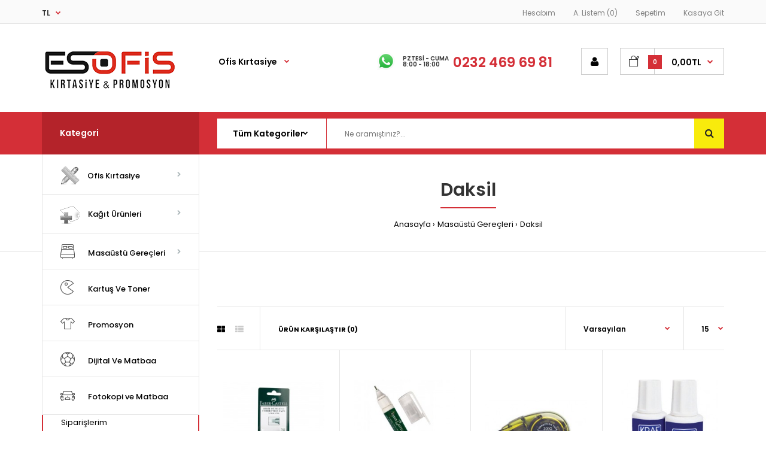

--- FILE ---
content_type: text/html; charset=utf-8
request_url: https://www.esofiskirtasiye.com/masaustu-gerecleri/daksil
body_size: 12040
content:
<!DOCTYPE html>
<!--[if IE 7]> <html lang="tr" class="ie7 responsive" > <![endif]-->  
<!--[if IE 8]> <html lang="tr" class="ie8 responsive" > <![endif]-->  
<!--[if IE 9]> <html lang="tr" class="ie9 responsive" > <![endif]-->  
<!--[if !IE]><!--> <html lang="tr" class="responsive" > <!--<![endif]-->  

<head>
	<title>daksil</title>
	<base href="https://www.esofiskirtasiye.com/" />

	<!-- Meta -->
	<meta charset="utf-8">
	<meta http-equiv="X-UA-Compatible" content="IE=edge" />
		<meta name="viewport" content="width=device-width, initial-scale=1.0">
			<meta name="description" content="daksil" />
			<meta name="keywords" content="daksil" />
		
		<link href="https://www.esofiskirtasiye.com/daksil" rel="canonical" />
		<link href="https://www.esofiskirtasiye.com/image/catalog/cart.png" rel="icon" />
		
	<!-- Google Fonts -->
	<link href="//fonts.googleapis.com/css?family=Poppins:300,400,500,600,700" rel="stylesheet" type="text/css">
		
	<link rel="stylesheet" type="text/css" href="catalog/view/theme/fastor/css/bootstrap.css" />
<link rel="stylesheet" type="text/css" href="catalog/view/theme/fastor/css/animate.css" />
<link rel="stylesheet" type="text/css" href="catalog/view/theme/fastor/css/stylesheet.css" />
<link rel="stylesheet" type="text/css" href="catalog/view/theme/fastor/css/responsive.css" />
<link rel="stylesheet" type="text/css" href="catalog/view/theme/fastor/css/menu.css" />
<link rel="stylesheet" type="text/css" href="catalog/view/theme/fastor/css/owl.carousel.css" />
<link rel="stylesheet" type="text/css" href="catalog/view/theme/fastor/css/font-awesome.min.css" />
<link rel="stylesheet" type="text/css" href="catalog/view/theme/fastor/css/wide-grid.css" />
<style type="text/css">
					body,
		.product-filter .list-options select,
		.blog-article .post .box .box-heading {
			color: #020202;
		}
				
				a {
			color: #020202;
		}
				
				a:hover,
		div.pagination-results ul li.active {
			color: #d42f37;
		}
		
		     		     
		     .product-info .radio-type-button span:hover,
		     .product-info .radio-type-button span.active,
		     .product-info .radio-type-button2 span:hover,
		     .product-info .radio-type-button2 span.active,
		     #main .mfilter-image ul li.mfilter-image-checked {
		          border-color: #d42f37;
		     }
		     
		     .product-info .radio-type-button2 span.active {
		          background: #d42f37;
		     }
				
				.compare-info .price-new, 
		.product-grid .product .price, 
		.product-list .actions > div .price,
		.product-info .price .price-new,
		ul.megamenu li .product .price,
		.mini-cart-total td:last-child,
		.cart-total table tr td:last-child,
		.mini-cart-info td.total,
		.advanced-grid-products .product .right .price,
		.product-list .name-actions > .price,
		.today-deals-products .product .price,
		.medic-last-in-stock .price,
		.architecture-products .product .right .price,
		.matrialarts-products .matrial-product .right .price,
		.today-deals-toys2-products .price,
		.today-deals-petshop2-products .price,
		.today-deals-shoes3-products .price,
		.today-deals-computer8-products .price,
		.today-deals-computer6-products .price,
		.holidays-products .product .right .price,
		.today-deals-computer6-products .countdown-section {
			color: #d42f37;
		}
				
				
				
				body,
		.standard-body .full-width #mfilter-content-container > span:before {
			background: #ffffff;
		}
				
				.product-grid .product:hover:before,
		.product-list > div:hover {
			border-color: #d42f37;
		}
				
				
				
				
				.product-grid .product .only-hover ul li a:hover,
		.architecture-products .product .right .only-hover ul li a:hover,
		.product-list .name-actions ul li a:hover,
		.today-deals-toys2-products .only-hover ul li a:hover,
		.today-deals-petshop2-products .only-hover ul li a:hover,
		.flower-product .right ul li a:hover {
			background-color: #d42f37;
		}
				
				.product-grid .product .only-hover ul li a:hover,
		.architecture-products .product .right .only-hover ul li a:hover,
		.product-list .name-actions ul li a:hover,
		.today-deals-toys2-products .only-hover ul li a:hover,
		.today-deals-petshop2-products .only-hover ul li a:hover,
		.flower-product .right ul li a:hover {
			border-color: #d42f37;
		}
				
				.product-grid .product .only-hover ul li a:hover,
		.architecture-products .product .right .only-hover ul li a:hover,
		.product-list .name-actions ul li a:hover,
		.today-deals-toys2-products .only-hover ul li a:hover,
		.today-deals-petshop2-products .only-hover ul li a:hover,
		.flower-product .right ul li a:hover {
			color: #fff;
		}
				
				
				
				.dropdown-menu li a,
		.dropdown-menu .mini-cart-info a,
		.ui-autocomplete li a {
			color: #020202 !important;
		}
				
				.dropdown-menu li a:hover,
		.dropdown-menu .mini-cart-info a:hover,
		.ui-autocomplete li a:hover,
		.ui-autocomplete li a.ui-state-focus {
			color: #d42f37 !important;
		}
				
				textarea, 
		input[type="text"], 
		input[type="password"], 
		input[type="datetime"], 
		input[type="datetime-local"], 
		input[type="date"], 
		input[type="month"], 
		input[type="time"], 
		input[type="week"], 
		input[type="number"], 
		input[type="email"], 
		input[type="url"], 
		input[type="search"], 
		input[type="tel"], 
		input[type="color"], 
		.uneditable-input {
			background: #fafafa;
		}
				
				textarea:focus,
		input[type="text"]:focus,
		input[type="password"]:focus,
		input[type="datetime"]:focus,
		input[type="datetime-local"]:focus,
		input[type="date"]:focus,
		input[type="month"]:focus,
		input[type="time"]:focus,
		input[type="week"]:focus,
		input[type="number"]:focus,
		input[type="email"]:focus,
		input[type="url"]:focus,
		input[type="search"]:focus,
		input[type="tel"]:focus,
		input[type="color"]:focus,
		.uneditable-input:focus {
			background: #fbfbfb;
		}
				
				
				
				
				
				
				
				.select:after,
		.product-filter .list-options .sort:after,
		.product-filter .list-options .limit:after {
			color: #d42f37;
		}
				
				
				
				
				
				
				
				
				
				
				
				.box .box-heading,
		.product-block .title-block,
		.refine_search {
			color: #020202;
		}
				
				.box .box-heading,
		.product-block .title-block,
		.refine_search,
		.market-products-categories > ul > li > a {
			border-bottom-color: #d42f37;
		}
				
				
				.col-sm-3 .box-no-advanced.box .box-content, .col-sm-4 .box-no-advanced.box .box-content, .col-md-3 .box-no-advanced.box .box-content, .col-md-4 .box-no-advanced.box .box-content {
			border-color: #d42f37;
		}
		
		.col-sm-3 .box-no-advanced.box .box-heading, .col-sm-4 .box-no-advanced.box .box-heading, .col-md-3 .box-no-advanced.box .box-heading, .col-md-4 .box-no-advanced.box .box-heading {
		     border-color: #d42f37;
		}
		
     						
				
				
				
				
				
				
				
				
				
				
				
				
				
				
				
				
				
				
				
				
				
				
				
				
				
				
				
				
				
				
				
				
				
				.top-bar {
			background: #fafafa;
		}
				
				
				.top-bar {
			border-bottom: 1px solid #e1e1e1;
		}
				
				
				
				
				
				
				
				
				.top-bar .menu li a,
		.header-type-9 #top #header-center .menu li a,
		.header-type-17 #top #header-left .menu li a,
		.header-type-26 #top .menu li a {
			color: #808080;
		}
				
				.top-bar .menu li a:hover,
		.header-type-9 #top #header-center .menu li a:hover,
		.header-type-17 #top #header-left .menu li a:hover,
		.header-type-26 #top .menu li a:hover {
			color: #d42f37;
		}
				
				
				
				
				
				
				
				#top .dropdown > a:after {
			color: #d42f37;
		}
				
				#top .dropdown > a {
			color: #333333;
		}
				
				#top .dropdown:hover > a {
			color: #d42f37;
		}
				
				#top .dropdown:hover > a:after {
			color: #333333;
		}
				
				
				
				
				
				#top .my-account:hover,
		.rtl .header-type-10 #top .my-account:hover {
			border-color: #d42f37;
		}
				
				#top .my-account:hover {
			background: #d42f37;
		}
				
				
				#top .my-account:hover,
		.header-type-23 .dropdown:hover i {
			color: #fff;
		}
				
				
				
				
				#top #cart_block:hover .cart-heading .cart-icon,
		.cart-block-type-2 #top #cart_block:hover .cart-heading,
		.cart-block-type-9 #top #cart_block:hover .cart-heading,
		.cart-block-type-8 #top #cart_block:hover .cart-heading,
		.cart-block-type-7 #top #cart_block:hover .cart-heading,
		.cart-block-type-4 #top #cart_block:hover .cart-heading,
		.cart-block-type-6 #top #cart_block:hover .cart-heading,
		.cart-block-type-8 #top #cart_block:hover .cart-heading p,
		.cart-block-type-4 #top #cart_block:hover .cart-heading .cart-icon,
		.rtl .cart-block-type-8 #top #cart_block:hover .cart-heading p,
		.rtl .header-type-10 #top #cart_block:hover .cart-heading .cart-icon,
		.rtl .cart-block-type-4 #top #cart_block:hover .cart-heading .cart-icon {
			border-color: #d42f37;
		}
		
		     				
				#top #cart_block:hover .cart-heading .cart-icon,
		.cart-block-type-2 #top #cart_block:hover .cart-heading,
		.cart-block-type-9 #top #cart_block:hover .cart-heading,
		.cart-block-type-8 #top #cart_block:hover .cart-heading,
		.cart-block-type-7 #top #cart_block:hover .cart-heading,
		.cart-block-type-4 #top #cart_block:hover .cart-heading {
			background: #fff;
		}
				
				
				#top #cart_block .cart-heading .cart-count {
			color: #fff;
		}
				
				#top #cart_block .cart-heading .cart-count {
			background-color: #d42f37;
		}
				
				
				
				#top #cart_block .cart-heading p:after {
			color: #d42f37;
		}
				
				#top #cart_block:hover .cart-heading .cart-count {
			color: #fff;
		}
				
				#top #cart_block:hover .cart-heading .cart-count {
			background-color: #d42f37;
		}
				
				
				#top #cart_block:hover .cart-heading p {
			color: #d42f37;
		}
				
				#top #cart_block:hover .cart-heading p:after {
			color: #d42f37;
		}
				
				#main .mfilter-slider-slider .ui-slider-handle, #main #mfilter-price-slider .ui-slider-handle {
		     background: #d42f37 !important;
		}
				
				#main .mfilter-slider-slider .ui-slider-range, #main #mfilter-price-slider .ui-slider-range {
		     background: #d42f37 !important;
		}
				
				ul.megamenu > li.with-sub-menu > a strong:after {
			color: #d42f37;
		}
				
				ul.megamenu > li.with-sub-menu:hover > a strong:after {
			color: #333;
		}
				
				
				
				
				ul.megamenu > li:hover > a,
		ul.megamenu > li.active > a,
		ul.megamenu > li.home > a {
			color: #d42f37;
		}
				
				
				
				
				#main .vertical .megamenuToogle-wrapper .container {
			color: #fff;
		}
				
				
				#main .vertical .megamenuToogle-wrapper,
		.standard-body .full-width .megamenu-background .mega-menu-modules > div:first-child:before {
			background-color: #b4232a;
		}
		
		     @media (max-width: 991px) {
     		     .responsive .standard-body .full-width .megamenu-background .megaMenuToggle:before {
     		          background-color: #b4232a;
     		     }
		     }
				
				
				#main .vertical:hover .megamenuToogle-wrapper .container,
		.common-home.show-vertical-megamenu #main .megamenu-background .vertical .megamenuToogle-wrapper .container,
		body[class*="product-category-"].show-vertical-megamenu-category-page #main .megamenu-background .vertical .megamenuToogle-wrapper .container,
		body[class*="product-product-"].show-vertical-megamenu-product-page #main .megamenu-background .vertical .megamenuToogle-wrapper .container,
		.common-home.show-vertical-megamenu #main .slideshow-modules .vertical .megamenuToogle-wrapper .container {
			color: #fff;
		}
				
				
				#main .vertical:hover .megamenuToogle-wrapper,
		.common-home.show-vertical-megamenu #main .megamenu-background .vertical .megamenuToogle-wrapper,
		body[class*="product-category-"].show-vertical-megamenu-category-page #main .megamenu-background .vertical .megamenuToogle-wrapper,
		body[class*="product-product-"].show-vertical-megamenu-product-page #main .megamenu-background .vertical .megamenuToogle-wrapper,
		.common-home.show-vertical-megamenu #main .slideshow-modules .vertical .megamenuToogle-wrapper {
			background-color: #b4232a !important;
		}
				
				
				#main .vertical .megamenu-wrapper {
			background-color: #fff !important;
		}
				
				#main .vertical ul.megamenu > li {
			border-color: #e5e5e5;
		}
				
				#main .vertical .megamenu-wrapper {
			border: 1px solid #e5e5e5;
			border-top: none;
		}
				
				
				#main .vertical ul.megamenu > li > a {
			color: #020202;
		}
				
				#main .vertical ul.megamenu > li:hover > a,
		#main .vertical ul.megamenu > li.active > a {
			color: #020202;
		}
				
				#main .vertical ul.megamenu > li:hover {
			background: #fff;
		}
				
				#main .vertical ul.megamenu > li.with-sub-menu > a:before,
		#main .vertical ul.megamenu > li.with-sub-menu > a:after {
			color: #abb6b9;
		}
				
				#main .vertical ul.megamenu > li.with-sub-menu:hover > a:before,
		#main .vertical ul.megamenu > li.with-sub-menu:hover > a:after {
			color: #abb6b9;
		}
				
				
				
				
				ul.megamenu li .sub-menu .content a:hover,
		ul.megamenu li .sub-menu .content .hover-menu .menu ul li:hover > a {
			color: #d42f37;
		}
				
				ul.megamenu li .sub-menu .content .hover-menu a.with-submenu:before {
			color: #d42f37;
		}
				
				
				ul.megamenu li .sub-menu .content .static-menu a.main-menu{
			color: #020202;
		}
				
				ul.megamenu li .sub-menu .content .static-menu a.main-menu:hover {
			color: #d42f37;
		}
				
				ul.megamenu li .sub-menu .content .static-menu a.main-menu:after {
			background: #d42f37;
		}
				
				.megamenuToogle-wrapper {
			background-color: #d42f37;
		}
		
		     @media (max-width: 991px) {
		          .responsive .standard-body .full-width .megamenu-background .megaMenuToggle:before {
		               background-color: #d42f37;
		          }
		     }
				
				
				.megamenuToogle-wrapper .container {
			color: #fff;
		}
				
				.megamenuToogle-wrapper .container > div span {
			background: #fff;
		}
				
				.megamenuToogle-wrapper:hover,
		.active .megamenuToogle-wrapper {
			background-color: #b4232a;
		}
				
				
				.megamenuToogle-wrapper:hover .container,
		.active .megamenuToogle-wrapper .container {
			color: #fff;
		}
				
				.megamenuToogle-wrapper:hover .container > div span,
		.active .megamenuToogle-wrapper .container > div span {
			background: #fff;
		}
				
				@media (max-width: 991px) {
     		.responsive .horizontal .megamenu-wrapper {
     			background: #fff !important;
     		}
		}
				
				@media (max-width: 991px) {
			.responsive .horizontal .megamenu-wrapper {
				border: 1px solid #e5e5e5 !important;
				border-top: none !important;
			}
		}
				
				@media (max-width: 991px) {
			.responsive .horizontal ul.megamenu > li > a {
				color: #333 !important;
			}
		}
				
				@media (max-width: 991px) {
			.responsive .horizontal ul.megamenu > li:hover > a,
			.responsive .horizontal ul.megamenu > li.active > a {
				color: #d42f37 !important;
			}
		}
				
				@media (max-width: 991px) {
			.responsive .horizontal ul.megamenu > li {
				border-top-color: #e5e5e5 !important;
			}
		}
				
				@media (max-width: 991px) {
			.responsive ul.megamenu > li:hover,
			.responsive ul.megamenu > li.active {
				background: #fafafa !important;
			}
		}
				
				@media (max-width: 991px) {
			.responsive ul.megamenu > li.with-sub-menu .open-menu,
			.responsive ul.megamenu > li.with-sub-menu .close-menu {
				color: #333 !important;
			}
		}
				
				
				
				
				
				
				
				
				
				
				.breadcrumb .container h1 {
			color: #333;
		}
				
				.breadcrumb .container h1 {
			border-bottom-color: #d42f37;
		}
				
				
				.breadcrumb ul a:hover {
			color: #d42f37;
		}
				
				.next-product .right .price {
			color: #d42f37;
		}
				
				
				
				.button-previous-next {
			color: #d42f37;
		}
				
				.button-previous-next:hover {
			background: #d42f37;
		}
				
				.button-previous-next:hover {
			border-color: #d42f37;
		}
				
				.button-previous-next:hover {
			color: #fff;
		}
				
				#main .box-with-categories .box-content {
			background: #fff !important;
		}
				
				
				.box-with-categories .box-content {
			border: 1px solid #e5e5e5 !important;
			
						border-top: none !important;
					}
				
				.box-category > ul li {
			border-top-color: #e5e5e5;
		}
				
				#main .box-category ul li > a {
			color: #020202;
		}
				
				#main .box-category ul li > a:hover {
			color: #d42f37;
		}
				
				#main .box-category ul li a.active {
			color: #d42f37;
		}
				
				.box-category > ul li > a:hover, 
		.box-category > ul li:hover > a, 
		.box-category > ul li a.active {
			background: #fafafa;
		}
				
				#main .box-category ul li .head a {
			color: #020202;
		}
				
				.box-with-categories .box-heading {
			background: #d42f37;
		}
				
				
				.box-with-categories .box-heading {
			color: #fff;
		}
				
				
				
				
				
				
				
				
				
				
				
				
				.box > .prev:hover, 
		.box > .next:hover,
		.product-info .thumbnails-carousel .owl-buttons .owl-prev:hover, 
		.product-info .thumbnails-carousel .owl-buttons .owl-next:hover,
		div.pagination-results ul li:hover,
		.tab-content .prev-button:hover,
		.tab-content .next-button:hover {
			background: #d42f37;
		}
				
				
				.box > .prev:hover, 
		.box > .next:hover,
		.product-info .thumbnails-carousel .owl-buttons .owl-prev:hover, 
		.product-info .thumbnails-carousel .owl-buttons .owl-next:hover,
		div.pagination-results ul li:hover,
		.tab-content .prev-button:hover,
		.tab-content .next-button:hover {
			color: #d42f37;
		}
				
				.box > .prev:hover, 
		.box > .next:hover,
		.product-info .thumbnails-carousel .owl-buttons .owl-prev:hover, 
		.product-info .thumbnails-carousel .owl-buttons .owl-next:hover,
		div.pagination-results ul li:hover,
		.tab-content .prev-button:hover,
		.tab-content .next-button:hover {
			border-color: #fff;
		}
				
				.filter-product .filter-tabs ul > li.active > a, .filter-product .filter-tabs ul > li.active > a:hover, .filter-product .filter-tabs ul > li.active > a:focus, .htabs a.selected, .htabs a:hover {
			color: #020202;
		}
				
				.htabs a.selected:before,
		.filter-product .filter-tabs ul > li.active > a:before {
			background: #d42f37;
		}
				
				.filter-product .filter-tabs ul > li > a,
		.htabs a {
			color: #808080;
		}
				
				.categories-wall .category-wall h3 {
			border-bottom-color: #d42f37;
		}
				
				
				
				.categories-wall .category-wall .more-categories {
			color: #d42f37;
		}
				
				.categories-wall .category-wall .more-categories:hover {
			background: #d42f37;
		}
				
				.categories-wall .category-wall .more-categories:hover {
			border-color: #d42f37;
		}
				
				.categories-wall .category-wall .more-categories:hover {
			color: #fff;
		}
				
				.popup h4:after {
			background: #d42f37;
		}
				
				
				
				
				
				
				
				
				
				body .popup-module .mfp-close {
			border-color: #d42f37;
		}
				
				body .popup-module .mfp-close {
			color: #d42f37;
		}
				
				body .popup-module .mfp-close:hover {
			background: #d42f37;
		}
				
				body .popup-module .mfp-close:hover {
			border-color: #d42f37;
		}
				
				body .popup-module .mfp-close:hover {
			color: #fff;
		}
				
				#slider .pattern {
			background: #d42f37;
		}
		
		.spinner {
		     background-color: #d42f37;
		}
				
				.spinner {
		     background-color: #fff;
		}
				
				
				
				.camera_wrap .owl-controls .owl-buttons .owl-prev:hover, .camera_wrap .owl-controls .owl-buttons .owl-next:hover,
		#main .tp-leftarrow.default:hover,
		#main .tp-rightarrow.default:hover,
		#main .post .post-media .media-slider .owl-controls .owl-buttons .owl-prev:hover,
		#main .post .post-media .media-slider .owl-controls .owl-buttons .owl-next:hover {
			background: #d42f37;
		}
				
				
				.camera_wrap .owl-controls .owl-buttons .owl-prev:hover:before, .camera_wrap .owl-controls .owl-buttons .owl-next:hover:before,
		#main .tp-leftarrow.default:hover:before,
		#main .tp-rightarrow.default:hover:before,
		#main .post .post-media .media-slider .owl-controls .owl-buttons .owl-prev:hover:before,
		#main .post .post-media .media-slider .owl-controls .owl-buttons .owl-next:hover:before {
			color: #fff;
		}
				
				
				
				
				.sale {
			background: #d42f37;
		}
				
				
				.sale {
			color: #fff;
		}
				
				
				#main .new {
			background: #020202;
		}
				
				
				#main .new {
			color: #fff;
		}
				
				
				.rating i.active {
			color: #d42f37;
		}
				
				.button, .btn {
			color: #fff !important;
		}
				
				.button, .btn {
			background: #d42f37 !important;
		}
				
				
				
				.button:hover, .btn:hover {
			color: #fff !important;
		}
				
				
				.button:hover, .btn:hover {
			background: #b4232a !important;
		}
				
				
				.buttons .left .button, .buttons .center .button, .btn-default, .input-group-btn .btn-primary {
			color: #fff !important;
		}
				
				
				.buttons .left .button, .buttons .center .button, .btn-default, .input-group-btn .btn-primary {
			background: #020202 !important;
		}
				
				
				.buttons .left .button:hover, .buttons .center .button:hover, .btn-default:hover, .input-group-btn .btn-primary:hover {
			color: #fff !important;
		}
				
				
				.buttons .left .button:hover, .buttons .center .button:hover, .btn-default:hover, .input-group-btn .btn-primary:hover {
			background: #333 !important;
		}
				
				
				
				
				
				
				
				.custom-footer .background,
		.standard-body .custom-footer .background {
			background: #fff;
		}
		
		.custom-footer .pattern {
			background: none;
		}
				
				.footer .pattern,
		.footer .pattern a {
			color: #808080;
		}
				
				.footer .pattern a {
			color: #808080;
		}
				
				.footer .pattern a:hover {
			color: #d42f37;
		}
				
				.footer h4 {
			color: #020202;
		}
				
				.footer h4 {
			border-bottom-color: #d42f37;
		}
				
				.footer .background,
		.standard-body .footer .background,
		.copyright .background,
		.standard-body .copyright .background {
			background: #fff;
		}
				
				.footer .container > .row:before, 
		.footer .advanced-grid .container > div > .row:before,
		.footer .container > .row > div:before, 
		.footer .advanced-grid .container > div > .row > div:before,
		.footer-type-11 .footer .container > .row:nth-last-child(2) > div:before, 
		.footer-type-11 .footer .advanced-grid .container > div > .row:nth-last-child(2) > div:before,
		.footer-type-16 .footer .container > .row:nth-last-child(2) > div:before, 
		.footer-type-16 .footer .advanced-grid .container > div > .row:nth-last-child(2) > div:before,
		.footer-type-21 .footer .container > .row > div:last-child:after, 
		.footer-type-21 .footer .advanced-grid .container > div > .row > div:last-child:after {
			background: #e5e5e5;
		}
		
		.footer-type-11 .footer .container > .row:nth-last-child(2), 
		.footer-type-11 .footer .advanced-grid .container > div > .row:nth-last-child(2),
		.footer-type-16 .footer .container > .row:nth-last-child(2), 
		.footer-type-16 .footer .advanced-grid .container > div > .row:nth-last-child(2) {
		     border-color: #e5e5e5;
		}
				
				
				
				
				
				
				
				#main .post .date-published,
		#main .news.v2 .media-body .bottom,
		.cosmetics-news .media .date-published,
		.medic-news .media .date-published,
		.wine-news .media .date-published,
		.cameras-news .media .date-published {
			color: #020202;
		}
				
				#main .post .meta > li a {
			color: #d42f37;
		}
				
				#main .post .meta > li a:hover {
			color: #020202;
		}
				
				#main .tagcloud a,
		#main .post .tags a,
		#main .news .media-body .tags a,
		#main .posts .post .tags a,
		.cosmetics-news .media .tags a,
		.cameras-news .media .tags a {
			color: #fff;
		}
				
				#main .tagcloud a,
		#main .post .tags a,
		#main .news .media-body .tags a,
		#main .posts .post .tags a,
		.cosmetics-news .media .tags a,
		.cameras-news .media .tags a {
			background: #d42f37;
		}
				
				
				#main .tagcloud a:hover,
		#main .post .tags a:hover,
		#main .news .media-body .tags a:hover,
		#main .posts .post .tags a:hover,
		.cosmetics-news .media .tags a:hover,
		.cameras-news .media .tags a:hover {
			color: #fff;
		}
				
				#main .tagcloud a:hover,
		#main .post .tags a:hover,
		#main .news .media-body .tags a:hover,
		#main .posts .post .tags a:hover,
		.cosmetics-news .media .tags a:hover,
		.cameras-news .media .tags a:hover {
			background: #020202;
		}
				
				
				
				
				#main .posts .button-more,
		.wine-news .button-more {
			color: #d42f37;
		}
				
				#main .posts .button-more:hover,
		.wine-news .button-more:hover {
			background: #d42f37;
		}
				
				#main .posts .button-more:hover,
		.wine-news .button-more:hover {
			border-color: #d42f37;
		}
				
				#main .posts .button-more:hover,
		.wine-news .button-more:hover {
			color: #fff;
		}
						
			body,
		textarea, input[type="text"], input[type="password"], input[type="datetime"], input[type="datetime-local"], input[type="date"], input[type="month"], input[type="time"], input[type="week"], input[type="number"], input[type="email"], input[type="url"], input[type="search"], input[type="tel"], input[type="color"], .uneditable-input, select {
			font-size: 13px;
			font-weight: 400 !important;
					}
		
		ul.megamenu .megamenu-label,
		#main .news .media-body h5,
		#main .posts .post .post-title {
		     		}
		
		@media (max-width: 767px) {
		     .responsive ul.megamenu li .sub-menu .content .hover-menu .menu ul li a,
		     .responsive ul.megamenu li .sub-menu .content .static-menu .menu ul li a {
		          		     }
		}
		     
				body.firefox-mac,
		body.firefox-mac input,
		body.firefox-mac select {
		     font-weight: 300 !important;
		}
				
				
				
				
				
		.center-column .panel-heading h4 {
		     		}
		
		.dropdown-menu,
		body .dropdown-menu > li > a,
		.top-bar .menu li a,
		#top .dropdown > a,
		.product-info .cart .add-to-cart p,
		.header-notice,
		.header-type-9 #top #header-center .menu li a,
		.welcome-text,
		.header-type-16 #top #header-left .menu li {
			font-size: 12px;
		}
		
				
		.product-filter .options .product-compare a,
		.product-info .cart .links a,
		.button-previous-next,
		.footer-button,
		.button-white-with-red-text,
		table.attribute thead td,
		table.list thead td,
		.wishlist-product table thead td,
		.wishlist-info table thead td,
		.compare-info thead td,
		.checkout-product table thead td,
		.table thead td,
		.cart-info table thead td,
		.manufacturer-heading,
		.center-column .panel-heading h4,
		ul.box-filter > li > span,
		.popup .form-contact .contact-label label,
		.categories-wall .category-wall .more-categories,
		.mfilter-heading,
		.product-info .options2 > div > label {
			font-size: 11px !important;
			
					}

		ul.megamenu li .sub-menu .content .static-menu a.main-menu {
			font-size: 20px;
			font-weight: 600 !important;
						
						
						line-height: 1.6;
					}
		
		ul.megamenu > li > a strong,
		.megamenuToogle-wrapper .container {
			font-size: 14px;
			font-weight: 600 !important;
						
					}
		
				.horizontal ul.megamenu > li > a,
		.megamenuToogle-wrapper .container {
		     line-height: 1.6;
		}
				
		.box .box-heading,
		.center-column h1, 
		.center-column h2, 
		.center-column h3, 
		.center-column h4, 
		.center-column h5, 
		.center-column h6,
		.products-carousel-overflow .box-heading,
		.htabs a,
		.product-info .options h2,
		h3,
		h4,
		h6,
		.product-block .title-block,
		.filter-product .filter-tabs ul > li > a,
		.popup h4,
		.product-info .product-name a,
		legend {
			font-size: 20px;
			font-weight: 600 !important;
						
					}
		
		.box-with-categories .box-heading,
		.vertical .megamenuToogle-wrapper .container {
			font-size: 14px;
			font-weight: 600 !important;
						
					}
		
				.box-with-categories .box-heading,
		.vertical .megamenuToogle-wrapper .container {
		     line-height: 1.6;
		}
				
		.box-category ul li > a,
		.vertical ul.megamenu > li > a strong {
			font-size: 13px;
			font-weight: 500 !important;
						
						
						line-height: 1.6;
					}
		
		     		
				.box-category ul li > a {
		     padding-top: 16px;
		}
				
		.sale,
		#main .new {
			font-size: 11px;
			font-weight: 600 !important;
						
						
						line-height: 1.6;
					}
		
		.footer h4,
		.custom-footer h4 {
			font-size: 18px;
			font-weight: 500 !important;
						
					}
		
		.breadcrumb .container h1 {
			font-size: 30px;
			font-weight: 600 !important;
						
					}
		
		.button,
		.btn,
		.footer-button {
			font-size: 11px !important; 
			font-weight: 600 !important;
						
						
						line-height: 1.6;
					}
		
				
				
				
		.product-grid .product .price,
		.advanced-grid-products .product .right .price,
		#top #cart_block .cart-heading p strong,
		.cart-total table tr td:last-child,
		.mini-cart-info td.total,
		.mini-cart-total td:last-child,
		.today-deals-products .product .price,
		.architecture-products .product .right .price,
		.matrialarts-products .matrial-product .right .price {
			font-size: 14px;
			font-weight: 600 !important;
		}
		
				
		.product-info .price .price-new {
			font-size: 50px;
			font-weight: 600 !important;
		}
		
		.product-list .name-actions > .price {
			font-size: 20px;
			font-weight: 600 !important;
		}
		
		.price-old,
		.today-deals-products .product .price .price-old,
		.architecture-products .product .right .price .price-old {
			font-size: 14px;
			font-weight: 600;
		}
	</style>

	
		
		
	<link rel="stylesheet" type="text/css" href="catalog/view/javascript/jquery/magnific/magnific-popup.css" media="screen" />
	
		    
    <script type="text/javascript" src="catalog/view/theme/fastor/js/jquery-2.1.1.min.js"></script>
<script type="text/javascript" src="catalog/view/theme/fastor/js/jquery-migrate-1.2.1.min.js"></script>
<script type="text/javascript" src="catalog/view/theme/fastor/js/jquery.easing.1.3.js"></script>
<script type="text/javascript" src="catalog/view/theme/fastor/js/bootstrap.min.js"></script>
<script type="text/javascript" src="catalog/view/theme/fastor/js/twitter-bootstrap-hover-dropdown.js"></script>
<script type="text/javascript" src="catalog/view/theme/fastor/js/common.js"></script>
<script type="text/javascript" src="catalog/view/theme/fastor/js/tweetfeed.min.js"></script>
<script type="text/javascript" src="catalog/view/theme/fastor/js/bootstrap-notify.min.js"></script>
    
        
    <script type="text/javascript" src="catalog/view/theme/fastor/js/owl.carousel.min.js"></script>
    
            	<script type="text/javascript" src="catalog/view/theme/fastor/js/jquery-ui-1.10.4.custom.min.js"></script>
        
    <script type="text/javascript" src="catalog/view/javascript/jquery/magnific/jquery.magnific-popup.min.js"></script>
	
	<script type="text/javascript">
		var responsive_design = 'yes';
	</script>
	
		
		
	  
	<!--[if lt IE 9]>
		<script src="https://html5shim.googlecode.com/svn/trunk/html5.js"></script>
		<script src="catalog/view/theme/fastor/js/respond.min.js"></script>
	<![endif]-->
	</head>	
<body class="product-category-65_85     products-buttons-action-type-2 buttons-prev-next-type-2 inputs-type-2 cart-block-type-8 my-account-type-2 top-bar-type-3 show-vertical-megamenu-category-page show-vertical-megamenu show-vertical-megamenu-product-page     no-box-type-7    button-body-type-2  footer-type-12 breadcrumb-style-9 border-width-0 body-white    body-header-type-13">







<div class="standard-body">
	<div id="main" class="">
		
<!-- HEADER
	================================================== -->
<header class="header-type-3 header-type-13">
	<div class="background-header"></div>
	<div class="slider-header">
		<!-- Top of pages -->
		<div id="top" class="full-width">
			<div class="background-top"></div>
			<div class="background">
				<div class="shadow"></div>
				<div class="pattern">
				     <div class="top-bar">
				          <div class="container">
				               <!-- Links -->
				               <ul class="menu">
				               	<li><a href="https://www.esofiskirtasiye.com/index.php?route=account/account">Hesabım</a></li>
				               	<li><a href="https://www.esofiskirtasiye.com/index.php?route=account/wishlist" id="wishlist-total">A. Listem (0)</a></li>
				               	<li><a href="http://www.esofiskirtasiye.com/index.php?route=checkout/cart">Sepetim</a></li>
				               	<li><a href="https://www.esofiskirtasiye.com/index.php?route=checkout/checkout">Kasaya Git</a></li>
				               						               </ul>
				               
				               <form action="https://www.esofiskirtasiye.com/index.php?route=common/currency/currency" method="post" enctype="multipart/form-data" id="currency_form">
	<!-- Currency -->
	<div class="dropdown">
										<a href="#" class="dropdown-toggle" data-hover="dropdown" data-toggle="dropdown">TL</a>
										<ul class="dropdown-menu">
		  		  <li><a href="javascript:;" onclick="$('input[name=\'code\']').attr('value', 'EUR'); $('#currency_form').submit();">Euro</a></li>
		  		  <li><a href="javascript:;" onclick="$('input[name=\'code\']').attr('value', 'TRY'); $('#currency_form').submit();">Türk Lirası</a></li>
		  		  <li><a href="javascript:;" onclick="$('input[name=\'code\']').attr('value', 'USD'); $('#currency_form').submit();">US Dollar</a></li>
		  		</ul>
	</div>
	
    <input type="hidden" name="code" value="" />
    <input type="hidden" name="redirect" value="https://www.esofiskirtasiye.com/masaustu-gerecleri/daksil" />
</form>
				          </div>
				     </div>
				     
					<div class="container">
						<div class="row">		
						     						     <!-- Header Left -->
						     <div class="col-sm-3" id="header-left">
						          <!-- Logo -->
						          <div class="logo"><a href="http://www.esofiskirtasiye.com/index.php?route=common/home"><img src="https://www.esofiskirtasiye.com/image/catalog/esofis-logo.png" title="Esofis Kırtasiye" alt="Esofis Kırtasiye" /></a></div>
						     </div>
						     						     
							<!-- Header Left -->
							<div class="col-sm-5" id="header-center">
                                                                                <div class="megamenu-background">
                                             <div class="">
                                                  <div class="overflow-megamenu container">
                                        			<div class="container-megamenu horizontal">
                                        				<div class="megaMenuToggle">
                                        					<div class="megamenuToogle-wrapper">
                                        						<div class="megamenuToogle-pattern">
                                        							<div class="container">
                                        								<div><span></span><span></span><span></span></div>
                                        								Navigation
                                        							</div>
                                        						</div>
                                        					</div>
                                        				</div>
                                        				
                                        				<div class="megamenu-wrapper">
                                        					<div class="megamenu-pattern">
                                        						<div class="container">
                                        							<ul class="megamenu shift-up">
                                        								                                        								                                        								<li class="with-sub-menu hover"><p class="close-menu"></p><p class="open-menu"></p>
                                        									<a href="http://www.esofiskirtasiye.com/ofis-kirtasiye"><span><strong>Ofis Kırtasiye</strong></span></a>
                                        								                                        									                                        									                                        									<div class="sub-menu" style="width: 220px">
                                        										<div class="content">
                                        											<p class="arrow"></p>
                                        											<div class="row hover-menu">
                                        												                                        												<div class="col-sm-12 mobile-enabled">
                                        													<div class="menu">
                                        														<ul>
                                        														                                          														                                          														                                          														  <li><a href="http://www.esofiskirtasiye.com/ofis-kirtasiye/bayraklar" class="main-menu">Bayraklar</a></li>
                                        														                                          														                                          														                                          														  <li><a href="http://www.esofiskirtasiye.com/ofis-kirtasiye/hesap-makineleri" class="main-menu">Hesap Makineleri</a></li>
                                        														                                          														                                          														                                          														  <li><a href="http://www.esofiskirtasiye.com/ofis-kirtasiye/masaustu-gerecleri" class="main-menu">Masaüstü Gereçleri</a></li>
                                        														                                          														                                          														                                          														  <li><a href="http://www.esofiskirtasiye.com/ofis-kirtasiye/pil-ve-bataryalar" class="main-menu">Pil ve Bataryalar</a></li>
                                        														                                          														                                          														                                          														  <li><a href="http://www.esofiskirtasiye.com/ofis-kirtasiye/sunum-ve-planlama" class="main-menu">Sunum Ve Planlama</a></li>
                                        														                                          														                                          														                                          														  <li><a href="http://www.esofiskirtasiye.com/ofis-kirtasiye/yazi-tahtasi-ve-mantar-panolar" class="main-menu">Yazı Tahtası Ve Mantar Panolar</a></li>
                                        														                                          														                                          														                                          														  <li><a href="http://www.esofiskirtasiye.com/ofis-kirtasiye/dosyalama-ve-arsiv" class="main-menu">Dosyalama Ve Arşiv</a></li>
                                        														                                          														                                          														                                          														  <li><a href="http://www.esofiskirtasiye.com/ofis-kirtasiye/kalem--yazi-gerecleri" class="main-menu">Kalem &amp; Yazı Gereçleri</a></li>
                                        														                                          														                                          														</ul>
                                        													</div>
                                        												</div>
                                        												                                        											</div>
                                        										</div>
                                        									</div>
                                        									                                        								</li>
                                        								                                        							</ul>
                                        						</div>
                                        					</div>
                                        				</div>
                                        			</div>
                                        		</div>
                                        	</div>
                                        </div>
                                        							</div>
							
							<!-- Header Right -->
							<div class="col-sm-4" id="header-right">
							     <div class="market-phone hidden-md">
<a href="https://api.whatsapp.com/send?phone=905555716450">    
 <img src="whatsapp.png" alt="Whatsapp"></a>
     <div class="heading">Pztesi - Cuma<br>8:00 - 18:00</div>
     <p>0232 469 69 81</p>
</div>							     
							     <a href="https://www.esofiskirtasiye.com/index.php?route=account/account" class="my-account"><i class="fa fa-user"></i></a>
								
<!-- Cart block -->
<div id="cart_block" class="dropdown">
	<div class="cart-heading dropdown-toogle" data-hover="dropdown" data-toggle="dropdown" onclick="window.location.href = 'http://www.esofiskirtasiye.com/index.php?route=checkout/cart'">
		<i class="cart-count"><span id="total_count_ajax">0</span></i>
		
				     <i class="cart-icon "><img src="image/catalog/market/icon-cart-hover.png" class="cart-icon-hover" alt=""><img src="image/catalog/market/icon-cart.png" class="cart-icon-standard" alt=""></i>
				
		<p><strong id="total_price_ajax"><span id="total_price">0,00TL</span></strong></p>
	</div>
	
	<div class="dropdown-menu" id="cart_content"><div id="cart_content_ajax">
				<div class="empty">Alışveriş sepetiniz boş!</div>
			</div></div>
</div>
							</div>
						</div>
					</div>
					
									</div>
			</div>
		</div>
	</div>
	
			<!-- Slider -->
	<div id="slider" class="full-width">
		<div class="background-slider"></div>
		<div class="background">
			<div class="shadow"></div>
			<div class="pattern">
			     <div class="container">
                         <div class="row slideshow-modules">
                              <div class="col-md-3">
               				               				
<div id="megamenu_9329528" class="container-megamenu container vertical">
		<div id="menuHeading">
		<div class="megamenuToogle-wrapper">
			<div class="megamenuToogle-pattern">
				<div class="container">
					Kategori				</div>
			</div>
		</div>
	</div>
		<div class="megamenu-wrapper">
		<div class="megamenu-pattern">
			<div class="container">
				<ul class="megamenu shift-left">
															<li class=' with-sub-menu hover' ><p class='close-menu'></p><p class='open-menu'></p><a href='ofis-kırtasiye' class='clearfix' ><span><strong><img src="https://www.esofiskirtasiye.com/image/catalog/stationery/stationery.png" alt="">Ofis Kırtasiye</strong></span></a><div class="sub-menu full-width-sub-menu" style="width:338%"><div class="content" style="background-image:url(image/catalog/menu-1-back.jpg);background-position: bottom right;background-repeat: no-repeat;"><p class="arrow"></p><div class="row"><div class="col-sm-6  mobile-enabled"><div class="static-menu">
     <div class="menu">
          <ul>
               <li>
                    <a href="index.php?route=product/category&path=25" class="main-menu with-submenu">Ofis Kırtasiye</a>
                    <div class="open-categories"></div>
                    <div class="close-categories"></div>
                    
                    <div class="row visible">
                         <div class="col-sm-12">
                              <ul>
                                   <li><a href="dosyalama-ve-arsiv">Dosyalama Ve Arşiv</a></li>
                                   <li><a href="kalem--yazi-gerecleri">Kalem & Yazı Gereçleri</a></li>
                                   <li><a href="sunum-ve-planlama">Sunum Ve Planlama</a></li>
                                   <li><a href="yazi-tahtasi-ve-mantar-panolar">Yazı Tahtası Ve Mantar Panolar</a></li>
                                   <li><a href="hesap-makineleri">Hesap Makineleri</a></li>
                                   <li><a href="bayraklar">Bayraklar</a></li>
                              </ul>
                         </div>
                    </div>
               </li>
          </ul>
     </div>
</div></div><div class="col-sm-4  mobile-enabled"><div style="padding-left: 63px;min-height: 356px" class="sale-electronics">
     <p style="padding: 7px 0px 4px 0px;margin: 0px;font-size: 12px;font-weight: 600;color: #d42f37">KAMPANYA</p>
     <p style="padding: 0px 0px 14px 0px;margin: 0px;font-size: 22px;line-height: 24px;font-weight: 500">İnter Yazı Tahtası 50X70cm Duvar Tipi<br><span style="color: #d42f37">-5%</span></p>
     <a href="http://www.esofiskirtasiye.com/ofis-kirtasiye/yazi-tahtasi-ve-mantar-panolar/inter-yazi-tahtasi-50x70cm-duvar-tipi" style="display: inline-block;font-size: 10px;color: #d42f37;font-weight: bold;background: #fff;border: 1px solid #ccc;padding: 7px 19px 5px 19px">Ürünü göster</a>
</div>

<style type="text/css">
     @media (max-width: 767px) { 
          .responsive .sale-electronics {
               padding-left: 0px !important;
               min-height: 10px !important;
          }
     }
</style></div></div></div></div></li>
<li class=' with-sub-menu hover' ><p class='close-menu'></p><p class='open-menu'></p><a href='kagit-urunleri' class='clearfix' ><span><strong><img src="https://www.esofiskirtasiye.com/image/catalog/kagit-urunleri.png" alt="">Kağıt Ürünleri</strong></span></a><div class="sub-menu full-width-sub-menu" style="width:338%"><div class="content" style="background-image:url(image/catalog/market/bg-submenu-beauty.png);background-position: bottom right;background-repeat: no-repeat;"><p class="arrow"></p><div class="row"><div class="col-sm-3  mobile-enabled"><div class="static-menu">
     <div class="menu">
          <ul>
               <li>
                    <a href="index.php?route=product/category&path=25" class="main-menu with-submenu">Kağıt Ürünleri</a>
                    <div class="open-categories"></div>
                    <div class="close-categories"></div>
                    
                    <div class="row visible">
                         <div class="col-sm-12">
                              <ul>
                                   <li><a href="kagit-urunleri/yazici-ve-fotokopi-kagitlari">Yazıcı Ve Fotokopi Kağıtları</a></li>
                                   <li><a href="kagit-urunleri/etiket-ve-etiket-makinalari">Etiket Ve Etiket Makinaları</a></li>
                                   <li><a href="kagit-urunleri/not-pano-ve-teknik-kagitlar">Not, Pano Ve Teknik Kağıtlar</a></li>
                              </ul>
                         </div>
                    </div>
               </li>
          </ul>
     </div>
</div></div><div class="col-sm-6  mobile-enabled"><div class="static-menu">
     <div class="menu">
          <ul style="padding-left: 30px">
               <li>
                    <a href="index.php?route=product/category&path=25" class="main-menu with-submenu">Kağıt Ürünleri</a>
                    <div class="open-categories"></div>
                    <div class="close-categories"></div>
                    
                    <div class="row visible">
                         <div class="col-sm-12">
                              <ul>
                                   <li><a href="kagit-urunleri/ticari-ve-resmi-evraklar">Ticari Ve Resmi Evraklar</a></li>
                                   <li><a href="kagit-urunleri/defter-ve-ajandalar">Defter Ve Ajandalar</a></li>
                                   <li><a href="kagit-urunleri/zarflar">Zarflar</a></li>
                              </ul>
                         </div>
                    </div>
               </li>
          </ul>
     </div>
</div></div></div></div></div></li>
<li class=' with-sub-menu hover' ><p class='close-menu'></p><p class='open-menu'></p><a href='ofis-kirtasiye/masaustu-gerecleri' class='clearfix' ><span><strong><img src="https://www.esofiskirtasiye.com/image/catalog/market/home.png" alt="">Masaüstü Gereçleri</strong></span></a><div class="sub-menu full-width-sub-menu" style="width:338%"><div class="content" style="background-image:url(image/catalog/market/bg-submenu-home.png);background-position: bottom right;background-repeat: no-repeat;"><p class="arrow"></p><div class="row"><div class="col-sm-3  mobile-enabled"><div class="static-menu">
     <div class="menu">
          <ul>
               <li>
                    <a href="index.php?route=product/category&path=25" class="main-menu with-submenu">Masaüstü Gereçleri</a>
                    <div class="open-categories"></div>
                    <div class="close-categories"></div>
 
                    <div class="row visible">
                         <div class="col-sm-12">
                              <ul>
                                   <li><a href="masaustu-gerecleri/ataslar-kiskaclar-not-tutucular">Ataşlar-Kıskaçlar-Not Tutucular</a></li>
                                   <li><a href="masaustu-gerecleri/bantlar-ve-bant-makineleri">Bantlar Ve Bant Makineleri</a></li>
                                   <li><a href="masaustu-gerecleri/daksil">Daksil</a></li>
                                   <li><a href="masaustu-gerecleri/Delgecler">Delgeçler</a></li>
                                   <li><a href="masaustu-gerecleri/evrak-raflari">Evrak Rafları</a></li>
                                   <li><a href="masaustu-gerecleri/kartvizitlikler">Kartvizitlikler</a></li>
                              </ul>
                         </div>
                    </div>
               </li>
          </ul>
     </div>
</div></div><div class="col-sm-3  mobile-enabled"><div class="static-menu">
     <div class="menu">
          <ul style="padding-left: 30px">
               <li>
                    <a href="index.php?route=product/category&path=25" class="main-menu with-submenu">Masaüstü Gereçleri</a>
                    <div class="open-categories"></div>
                    <div class="close-categories"></div>
                    
                    <div class="row visible">
                         <div class="col-sm-12">
                              <ul>
                                   <li><a href="masaustu-gerecleri/kase-ve-gerecleri">Kaşe Ve Gereçleri</a></li>
                                   <li><a href="masaustu-gerecleri/maket-bicaklari-ve-makaslar">Maket Bıçakları Ve Makaslar</a></li>
                                   <li><a href="masaustu-gerecleri/yapistiricilar">Yapıştırıcılar</a></li>
                                   <li><a href="masaustu-gerecleri/zimba-makineleri">Zımba makineleri</a></li>
                                   <li><a href="masaustu-gerecleri/zimba-telleri-ve-tel-sokucu">Zımba Telleri Ve Tel Sökücü</a></li>
                              </ul>
                         </div>
                    </div>
               </li>
          </ul>
     </div>
</div></div></div></div></div></li>
<li class='' ><p class='close-menu'></p><p class='open-menu'></p><a href='kartus-ve-toner' class='clearfix' ><span><strong><img src="https://www.esofiskirtasiye.com/image/catalog/market/toys.png" alt="">Kartuş Ve Toner</strong></span></a></li>
<li class='' ><p class='close-menu'></p><p class='open-menu'></p><a href='promosyon' class='clearfix' ><span><strong><img src="https://www.esofiskirtasiye.com/image/catalog/market/clothing.png" alt="">Promosyon</strong></span></a></li>
<li class='' ><p class='close-menu'></p><p class='open-menu'></p><a href='dijital-ve-matbaa' class='clearfix' ><span><strong><img src="https://www.esofiskirtasiye.com/image/catalog/market/sports.png" alt="">Dijital Ve Matbaa</strong></span></a></li>
<li class='' ><p class='close-menu'></p><p class='open-menu'></p><a href='index.php?route=product/category&amp;path=20' class='clearfix' ><span><strong><img src="https://www.esofiskirtasiye.com/image/catalog/market/automotive.png" alt="">Fotokopi ve Matbaa</strong></span></a></li>
				</ul>
			</div>
		</div>
	</div>
</div>

<script type="text/javascript">
  $(window).load(function(){
      var css_tpl = '<style type="text/css">';
      css_tpl += '#megamenu_9329528 ul.megamenu > li > .sub-menu > .content {';
      css_tpl += '-webkit-transition: all 200ms ease-out !important;';
      css_tpl += '-moz-transition: all 200ms ease-out !important;';
      css_tpl += '-o-transition: all 200ms ease-out !important;';
      css_tpl += '-ms-transition: all 200ms ease-out !important;';
      css_tpl += 'transition: all 200ms ease-out !important;';
      css_tpl += '}</style>'
    $("head").append(css_tpl);
  });
</script>
               				               			</div>
               		     
               		     <div class="col-md-9">
               		                         		          
               		          <div class="search_form">
               		               <div class="search-cat">
               		                   <select name="category_id" class="form-control">
               		                     <option value="0">Tüm Kategoriler</option>
               		                                    		                                    		                     <option value="77">Kartuş Ve Toner</option>
               		                                    		                                    		                                    		                     <option value="78">&nbsp;&nbsp;Kartuşlar</option>
               		                                    		                                    		                                    		                                    		                     <option value="80">&nbsp;&nbsp;Şeritler</option>
               		                                    		                                    		                                    		                                    		                     <option value="79">&nbsp;&nbsp;Tonerler</option>
               		                                    		                                    		                                    		                                    		                                    		                     <option value="76">Promosyon </option>
               		                                    		                                    		                                    		                                    		                     <option value="25">Ofis Kırtasiye</option>
               		                                    		                                    		                                    		                     <option value="69">&nbsp;&nbsp;Bayraklar</option>
               		                                    		                                    		                                    		                                    		                     <option value="68">&nbsp;&nbsp;Hesap Makineleri</option>
               		                                    		                                    		                                    		                                    		                     <option value="65">&nbsp;&nbsp;Masaüstü Gereçleri</option>
               		                                    		                                    		                                    		                     <option value="81">&nbsp;&nbsp;&nbsp;&nbsp;&nbsp;Ataşlar-Kıskaçlar-Not Tutucular</option>
               		                                    		                                    		                                    		                     <option value="90">&nbsp;&nbsp;&nbsp;&nbsp;&nbsp;Bantlar Ve Bant Makineleri</option>
               		                                    		                                    		                                    		                     <option value="85">&nbsp;&nbsp;&nbsp;&nbsp;&nbsp;Daksil</option>
               		                                    		                                    		                                    		                     <option value="87">&nbsp;&nbsp;&nbsp;&nbsp;&nbsp;Delgeçler</option>
               		                                    		                                    		                                    		                     <option value="84">&nbsp;&nbsp;&nbsp;&nbsp;&nbsp;Evrak Rafları</option>
               		                                    		                                    		                                    		                     <option value="91">&nbsp;&nbsp;&nbsp;&nbsp;&nbsp;Kartvizitlikler</option>
               		                                    		                                    		                                    		                     <option value="89">&nbsp;&nbsp;&nbsp;&nbsp;&nbsp;Kaşe Ve Gereçleri</option>
               		                                    		                                    		                                    		                     <option value="83">&nbsp;&nbsp;&nbsp;&nbsp;&nbsp;Maket Bıçakları Ve Makaslar</option>
               		                                    		                                    		                                    		                     <option value="88">&nbsp;&nbsp;&nbsp;&nbsp;&nbsp;Yapıştırıcılar</option>
               		                                    		                                    		                                    		                     <option value="82">&nbsp;&nbsp;&nbsp;&nbsp;&nbsp;Zımba makineleri</option>
               		                                    		                                    		                                    		                     <option value="86">&nbsp;&nbsp;&nbsp;&nbsp;&nbsp;Zımba Telleri Ve Tel Sökücü</option>
               		                                    		                                    		                                    		                                    		                     <option value="92">&nbsp;&nbsp;Pil ve Bataryalar</option>
               		                                    		                                    		                                    		                                    		                     <option value="66">&nbsp;&nbsp;Sunum Ve Planlama</option>
               		                                    		                                    		                                    		                                    		                     <option value="67">&nbsp;&nbsp;Yazı Tahtası Ve Mantar Panolar</option>
               		                                    		                                    		                                    		                                    		                     <option value="29">&nbsp;&nbsp;Dosyalama Ve Arşiv</option>
               		                                    		                                    		                                    		                                    		                     <option value="28">&nbsp;&nbsp;Kalem &amp; Yazı Gereçleri</option>
               		                                    		                                    		                                    		                                    		                                    		                     <option value="62">Kağıt Ürünleri</option>
               		                                    		                                    		                                    		                     <option value="74">&nbsp;&nbsp;Defter Ve Ajandalar</option>
               		                                    		                                    		                                    		                                    		                     <option value="73">&nbsp;&nbsp;Etiket Ve Etiket Makinaları</option>
               		                                    		                                    		                                    		                                    		                     <option value="71">&nbsp;&nbsp;Not, Pano Ve Teknik Kağıtlar</option>
               		                                    		                                    		                                    		                                    		                     <option value="75">&nbsp;&nbsp;Ticari Ve Resmi Evraklar</option>
               		                                    		                                    		                                    		                                    		                     <option value="70">&nbsp;&nbsp;Yazıcı Ve Fotokopi Kağıtları</option>
               		                                    		                                    		                                    		                                    		                     <option value="72">&nbsp;&nbsp;Zarflar</option>
               		                                    		                                    		                                    		                                    		                   </select>
               		               </div>
               		               							         
               		              <div class="overflow-input"><input type="text" class="input-block-level search-query" name="search" placeholder="Ne aramıştınız?..." id="search_query" value="" /></div>
               		              
               		              <div class="button-search"></div>
               		                             		                  <div id="autocomplete-results" class="autocomplete-results"></div>
               		           
               		                  <script type="text/javascript">
               		                  $(document).ready(function() {
               		           
               		                      $('#search_query').autocomplete({
               		                          delay: 0,
               		                          appendTo: "#autocomplete-results",
               		                          source: function(request, response) {  
               		           
               		                              var category_filter = $('header select[name=\'category_id\']').val();
               		                              var category_filter_url = '';
               		                              if (category_filter) {
               		                                  category_filter_url = '&filter_category_id=' + encodeURIComponent(category_filter);
               		                              }
               		                              $.ajax({
               		                                  url: 'index.php?route=search/autocomplete&filter_name=' +  encodeURIComponent(request.term) + category_filter_url,
               		                                  dataType: 'json',
               		                                  success: function(json) {
               		                                      response($.map(json, function(item) {
               		                                          return {
               		                                              label: item.name,
               		                                              value: item.product_id,
               		                                              href: item.href,
               		                                              thumb: item.thumb,
               		                                              desc: item.desc,
               		                                              price: item.price
               		                                          }
               		                                      }));
               		                                  }
               		                              });
               		                          },
               		                          select: function(event, ui) {
               		                              document.location.href = ui.item.href;
               		           
               		                              return false;
               		                          },
               		                          focus: function(event, ui) {
               		                              return false;
               		                          },
               		                          minLength: 2
               		                      })
               		                      .data( "ui-autocomplete" )._renderItem = function( ul, item ) {
               		                        return $( "<li>" )
               		                          .append( "<a>" + item.label + "</a>" )
               		                          .appendTo( ul );
               		                      };
               		                  });
               		                  </script>
               		                             		          </div>
               		     </div>
               		</div>
          		</div>
			</div>
		</div>
	</div>
	</header>
<!-- BREADCRUMB
	================================================== -->
<div class="breadcrumb full-width">
	<div class="background-breadcrumb"></div>
	<div class="background" >
		<div class="shadow"></div>
		<div class="pattern">
			<div class="container">
				<div class="clearfix">
				     					     <h1 id="title-page">Daksil					     						     </h1>
					     
					     <ul>
					     						     	<li><a href="http://www.esofiskirtasiye.com/index.php?route=common/home">Anasayfa</a></li>
					     						     	<li><a href="http://www.esofiskirtasiye.com/masaustu-gerecleri">Masaüstü Gereçleri</a></li>
					     						     	<li><a href="http://www.esofiskirtasiye.com/masaustu-gerecleri/daksil">Daksil</a></li>
					     						     </ul>
									</div>
			</div>
		</div>
	</div>
</div>

<!-- MAIN CONTENT
	================================================== -->
<div class="main-content full-width inner-page">
	<div class="background-content"></div>
	<div class="background">
		<div class="shadow"></div>
		<div class="pattern">
			<div class="container">
												
								
				<div class="row">
										<div class="col-md-3" id="column-left">
						<div class="box box-with-links box-no-advanced">
  <div class="box-heading">Hesabım</div>
  <div class="strip-line"></div>
  <div class="box-content">
    <ul class="list-box">
            <li><a href="https://www.esofiskirtasiye.com/index.php?route=account/login">Oturum Aç</a> / <a href="https://www.esofiskirtasiye.com/index.php?route=account/register">Kayıt Ol</a></li>
      <li><a href="https://www.esofiskirtasiye.com/index.php?route=account/forgotten">Parolamı Unuttum</a></li>
            <li><a href="https://www.esofiskirtasiye.com/index.php?route=account/account">Hesabım</a></li>
            <li><a href="https://www.esofiskirtasiye.com/index.php?route=account/address">Adres Defterlerim</a></li>
      <li><a href="http://www.esofiskirtasiye.com/index.php?route=account/wishlist">Alışveriş Listem</a></li>
      <li><a href="https://www.esofiskirtasiye.com/index.php?route=account/order">Siparişlerim</a></li>
      <li><a href="https://www.esofiskirtasiye.com/index.php?route=account/download">Dosyalarım</a></li>
      <li><a href="https://www.esofiskirtasiye.com/index.php?route=account/recurring">Tekrarlayan Ödemeler</a></li>
      <li><a href="https://www.esofiskirtasiye.com/index.php?route=account/reward">Puanlarım</a></li>
      <li><a href="https://www.esofiskirtasiye.com/index.php?route=account/return">İade Taleplerim</a></li>
      <li><a href="https://www.esofiskirtasiye.com/index.php?route=account/transaction">Bakiye İşlemlerim</a></li>
      <li><a href="https://www.esofiskirtasiye.com/index.php?route=account/newsletter">Bülten Aboneliği</a></li>
          </ul>
  </div>
</div>					</div>
										
										<div class="col-md-9">
												
												
						<div class="row">
														<div class="col-md-12 center-column content-without-background" id="content">

																
								<div id="mfilter-content-container">
    <div class="category-info clearfix">
            <p><br></p>      </div>
        <!-- Filter -->
  <div class="product-filter clearfix">
  	<div class="options">
  		<div class="product-compare"><a href="http://www.esofiskirtasiye.com/index.php?route=product/compare" id="compare-total">Ürün Karşılaştır (0)</a></div>
  		
  		<div class="button-group display" data-toggle="buttons-radio">
  			<button id="grid"  rel="tooltip" title="Grid" onclick="display('grid');"><i class="fa fa-th-large"></i></button>
  			<button id="list" class="active" rel="tooltip" title="List" onclick="display('list');"><i class="fa fa-th-list"></i></button>
  		</div>
  	</div>
  	
  	<div class="list-options">
  		<div class="sort">
  			<select onchange="location = this.value;">
  			    			    			  <option value="http://www.esofiskirtasiye.com/masaustu-gerecleri/daksil?sort=p.sort_order&amp;order=ASC" selected="selected">Varsayılan</option>
  			    			    			    			  <option value="http://www.esofiskirtasiye.com/masaustu-gerecleri/daksil?sort=pd.name&amp;order=ASC">Ürün Adı (A - Z)</option>
  			    			    			    			  <option value="http://www.esofiskirtasiye.com/masaustu-gerecleri/daksil?sort=pd.name&amp;order=DESC">Ürün Adı (Z - A)</option>
  			    			    			    			  <option value="http://www.esofiskirtasiye.com/masaustu-gerecleri/daksil?sort=p.price&amp;order=ASC">Ucuzdan &gt; Pahalıya</option>
  			    			    			    			  <option value="http://www.esofiskirtasiye.com/masaustu-gerecleri/daksil?sort=p.price&amp;order=DESC">Pahalıdan &gt; Ucuza</option>
  			    			    			    			  <option value="http://www.esofiskirtasiye.com/masaustu-gerecleri/daksil?sort=p.model&amp;order=ASC">Ürün Kodu (A - Z)</option>
  			    			    			    			  <option value="http://www.esofiskirtasiye.com/masaustu-gerecleri/daksil?sort=p.model&amp;order=DESC">Ürün Kodu (Z - A)</option>
  			    			    			</select>
  		</div>
  		
  		<div class="limit">
  			<select onchange="location = this.value;">
  			    			    			  <option value="http://www.esofiskirtasiye.com/masaustu-gerecleri/daksil?limit=15" selected="selected">15</option>
  			    			    			    			  <option value="http://www.esofiskirtasiye.com/masaustu-gerecleri/daksil?limit=25">25</option>
  			    			    			    			  <option value="http://www.esofiskirtasiye.com/masaustu-gerecleri/daksil?limit=50">50</option>
  			    			    			    			  <option value="http://www.esofiskirtasiye.com/masaustu-gerecleri/daksil?limit=75">75</option>
  			    			    			    			  <option value="http://www.esofiskirtasiye.com/masaustu-gerecleri/daksil?limit=100">100</option>
  			    			    			</select>
  		</div>
  	</div>
  </div>
  
  <!-- Products list -->
  <div class="product-list" class="active">
  	  	<!-- Product -->
  	<div>
  		<div class="row">
  			<div class="image col-sm-3">
  				  				
  				  					  					<a href="http://www.esofiskirtasiye.com/masaustu-gerecleri/daksil/faber-castell-serit-daksil-8-mt"><img src="https://www.esofiskirtasiye.com/image/cache/catalog/rünler 2/110-228x228.jpg" alt="Faber Castell Şerit Daksil 8 mt" /></a>
  					  				  				
  				  			</div>
  			
  			<div class="name-actions col-sm-4">
  			     <div class="name"><a href="http://www.esofiskirtasiye.com/masaustu-gerecleri/daksil/faber-castell-serit-daksil-8-mt">Faber Castell Şerit Daksil 8 mt</a></div>
  			       			     
  			       				<div class="price">
  					  					60,00TL  					  				</div>
  				  				
  				<ul>
  				       				            				          <li><a onclick="cart.add('260');" data-toggle="tooltip" data-original-title="Sepete Ekle"><i class="fa fa-shopping-cart"></i></a></li>
  				            				       				     
  				       				
  					  					
  					  				</ul>
  			</div>
  			
  			<div class="desc col-sm-5">
  				<div class="description">..</div>
  			</div>
  		</div>
  	</div>
  	  	<!-- Product -->
  	<div>
  		<div class="row">
  			<div class="image col-sm-3">
  				  				
  				  					  					<a href="http://www.esofiskirtasiye.com/masaustu-gerecleri/daksil/faber-castell-sivi-daksil-kalemi-7ml"><img src="https://www.esofiskirtasiye.com/image/cache/catalog/rünler 2/115-228x228.jpg" alt="Faber Castell Sıvı Daksil Kalemi 7ml" /></a>
  					  				  				
  				  			</div>
  			
  			<div class="name-actions col-sm-4">
  			     <div class="name"><a href="http://www.esofiskirtasiye.com/masaustu-gerecleri/daksil/faber-castell-sivi-daksil-kalemi-7ml">Faber Castell Sıvı Daksil Kalemi 7ml</a></div>
  			       			     
  			       				<div class="price">
  					  					60,00TL  					  				</div>
  				  				
  				<ul>
  				       				            				          <li><a onclick="cart.add('265');" data-toggle="tooltip" data-original-title="Sepete Ekle"><i class="fa fa-shopping-cart"></i></a></li>
  				            				       				     
  				       				
  					  					
  					  				</ul>
  			</div>
  			
  			<div class="desc col-sm-5">
  				<div class="description">..</div>
  			</div>
  		</div>
  	</div>
  	  	<!-- Product -->
  	<div>
  		<div class="row">
  			<div class="image col-sm-3">
  				  				
  				  					  					<a href="http://www.esofiskirtasiye.com/masaustu-gerecleri/daksil/kraf-serit-silici-42mmx8mt-309g"><img src="https://www.esofiskirtasiye.com/image/cache/catalog/rünler 2/154-228x228.jpg" alt="KRAF ŞERİT SİLİCİ 4,2MMX8MT 309G" /></a>
  					  				  				
  				  			</div>
  			
  			<div class="name-actions col-sm-4">
  			     <div class="name"><a href="http://www.esofiskirtasiye.com/masaustu-gerecleri/daksil/kraf-serit-silici-42mmx8mt-309g">KRAF ŞERİT SİLİCİ 4,2MMX8MT 309G</a></div>
  			       			     
  			       				<div class="price">
  					  					5,59TL  					  				</div>
  				  				
  				<ul>
  				       				            				          <li><a onclick="cart.add('306');" data-toggle="tooltip" data-original-title="Sepete Ekle"><i class="fa fa-shopping-cart"></i></a></li>
  				            				       				     
  				       				
  					  					
  					  				</ul>
  			</div>
  			
  			<div class="desc col-sm-5">
  				<div class="description">..</div>
  			</div>
  		</div>
  	</div>
  	  	<!-- Product -->
  	<div>
  		<div class="row">
  			<div class="image col-sm-3">
  				  				
  				  					  					<a href="http://www.esofiskirtasiye.com/masaustu-gerecleri/daksil/kraf-sivi-silici-20gr-"><img src="https://www.esofiskirtasiye.com/image/cache/catalog/rünler 2/53-228x228.jpg" alt="Kraf Sıvı Silici 20gr " /></a>
  					  				  				
  				  			</div>
  			
  			<div class="name-actions col-sm-4">
  			     <div class="name"><a href="http://www.esofiskirtasiye.com/masaustu-gerecleri/daksil/kraf-sivi-silici-20gr-">Kraf Sıvı Silici 20gr </a></div>
  			       			     
  			       				<div class="price">
  					  					3,05TL  					  				</div>
  				  				
  				<ul>
  				       				            				          <li><a onclick="cart.add('198');" data-toggle="tooltip" data-original-title="Sepete Ekle"><i class="fa fa-shopping-cart"></i></a></li>
  				            				       				     
  				       				
  					  					
  					  				</ul>
  			</div>
  			
  			<div class="desc col-sm-5">
  				<div class="description">..</div>
  			</div>
  		</div>
  	</div>
  	  	<!-- Product -->
  	<div>
  		<div class="row">
  			<div class="image col-sm-3">
  				  				
  				  					  					<a href="http://www.esofiskirtasiye.com/masaustu-gerecleri/daksil/noki-sivi-silici-20gr"><img src="https://www.esofiskirtasiye.com/image/cache/catalog/rünler 2/12-228x228.jpg" alt="Noki Sıvı Silici 20gr." /></a>
  					  				  				
  				  			</div>
  			
  			<div class="name-actions col-sm-4">
  			     <div class="name"><a href="http://www.esofiskirtasiye.com/masaustu-gerecleri/daksil/noki-sivi-silici-20gr">Noki Sıvı Silici 20gr.</a></div>
  			       			     
  			       				<div class="price">
  					  					3,30TL  					  				</div>
  				  				
  				<ul>
  				       				            				          <li><a onclick="cart.add('144');" data-toggle="tooltip" data-original-title="Sepete Ekle"><i class="fa fa-shopping-cart"></i></a></li>
  				            				       				     
  				       				
  					  					
  					  				</ul>
  			</div>
  			
  			<div class="desc col-sm-5">
  				<div class="description">..</div>
  			</div>
  		</div>
  	</div>
  	  	<!-- Product -->
  	<div>
  		<div class="row">
  			<div class="image col-sm-3">
  				  				
  				  					  					<a href="http://www.esofiskirtasiye.com/masaustu-gerecleri/daksil/weibo-chanss-serit-silici-5mmx8m"><img src="https://www.esofiskirtasiye.com/image/cache/catalog/rünler 2/26-228x228.jpg" alt="Weibo Chanss Şerit Silici 5mmx8m" /></a>
  					  				  				
  				  			</div>
  			
  			<div class="name-actions col-sm-4">
  			     <div class="name"><a href="http://www.esofiskirtasiye.com/masaustu-gerecleri/daksil/weibo-chanss-serit-silici-5mmx8m">Weibo Chanss Şerit Silici 5mmx8m</a></div>
  			       			     
  			       				<div class="price">
  					  					4,07TL  					  				</div>
  				  				
  				<ul>
  				       				            				          <li><a onclick="cart.add('159');" data-toggle="tooltip" data-original-title="Sepete Ekle"><i class="fa fa-shopping-cart"></i></a></li>
  				            				       				     
  				       				
  					  					
  					  				</ul>
  			</div>
  			
  			<div class="desc col-sm-5">
  				<div class="description">..</div>
  			</div>
  		</div>
  	</div>
  	  </div>
  
  <!-- Products grid -->
    <div class="product-grid">
  	<div class="row">
	  			  			  	<div class="col-sm-3 col-xs-6">
		  	    
<!-- Product -->
<div class="product clearfix product-hover">
	<div class="left">
								
			<div class="image ">
				<a href="http://www.esofiskirtasiye.com/masaustu-gerecleri/daksil/faber-castell-serit-daksil-8-mt">
					 
										<img src="https://www.esofiskirtasiye.com/image/cache/catalog/rünler 2/110-228x228.jpg" alt="Faber Castell Şerit Daksil 8 mt" class="" />
									</a>
			</div>
					</div>
	<div class="right">
		<div class="name"><a href="http://www.esofiskirtasiye.com/masaustu-gerecleri/daksil/faber-castell-serit-daksil-8-mt">Faber Castell Şerit Daksil 8 mt</a></div>
				
				<div class="price">
						60,00TL					</div>
				
				<div class="only-hover">
		     <ul>
		          		               		               <li><a onclick="cart.add('260');" data-toggle="tooltip" data-original-title="Sepete Ekle"><i class="fa fa-shopping-cart"></i></a></li>
		               		          		          
		          		     
								
							</ul>
		</div>
			</div>
</div>		  	</div>
	    		  			  	<div class="col-sm-3 col-xs-6">
		  	    
<!-- Product -->
<div class="product clearfix product-hover">
	<div class="left">
								
			<div class="image ">
				<a href="http://www.esofiskirtasiye.com/masaustu-gerecleri/daksil/faber-castell-sivi-daksil-kalemi-7ml">
					 
										<img src="https://www.esofiskirtasiye.com/image/cache/catalog/rünler 2/115-228x228.jpg" alt="Faber Castell Sıvı Daksil Kalemi 7ml" class="" />
									</a>
			</div>
					</div>
	<div class="right">
		<div class="name"><a href="http://www.esofiskirtasiye.com/masaustu-gerecleri/daksil/faber-castell-sivi-daksil-kalemi-7ml">Faber Castell Sıvı Daksil Kalemi 7ml</a></div>
				
				<div class="price">
						60,00TL					</div>
				
				<div class="only-hover">
		     <ul>
		          		               		               <li><a onclick="cart.add('265');" data-toggle="tooltip" data-original-title="Sepete Ekle"><i class="fa fa-shopping-cart"></i></a></li>
		               		          		          
		          		     
								
							</ul>
		</div>
			</div>
</div>		  	</div>
	    		  			  	<div class="col-sm-3 col-xs-6">
		  	    
<!-- Product -->
<div class="product clearfix product-hover">
	<div class="left">
								
			<div class="image ">
				<a href="http://www.esofiskirtasiye.com/masaustu-gerecleri/daksil/kraf-serit-silici-42mmx8mt-309g">
					 
										<img src="https://www.esofiskirtasiye.com/image/cache/catalog/rünler 2/154-228x228.jpg" alt="KRAF ŞERİT SİLİCİ 4,2MMX8MT 309G" class="" />
									</a>
			</div>
					</div>
	<div class="right">
		<div class="name"><a href="http://www.esofiskirtasiye.com/masaustu-gerecleri/daksil/kraf-serit-silici-42mmx8mt-309g">KRAF ŞERİT SİLİCİ 4,2MMX8MT 309G</a></div>
				
				<div class="price">
						5,59TL					</div>
				
				<div class="only-hover">
		     <ul>
		          		               		               <li><a onclick="cart.add('306');" data-toggle="tooltip" data-original-title="Sepete Ekle"><i class="fa fa-shopping-cart"></i></a></li>
		               		          		          
		          		     
								
							</ul>
		</div>
			</div>
</div>		  	</div>
	    		  			  	<div class="col-sm-3 col-xs-6">
		  	    
<!-- Product -->
<div class="product clearfix product-hover">
	<div class="left">
								
			<div class="image ">
				<a href="http://www.esofiskirtasiye.com/masaustu-gerecleri/daksil/kraf-sivi-silici-20gr-">
					 
										<img src="https://www.esofiskirtasiye.com/image/cache/catalog/rünler 2/53-228x228.jpg" alt="Kraf Sıvı Silici 20gr " class="" />
									</a>
			</div>
					</div>
	<div class="right">
		<div class="name"><a href="http://www.esofiskirtasiye.com/masaustu-gerecleri/daksil/kraf-sivi-silici-20gr-">Kraf Sıvı Silici 20gr </a></div>
				
				<div class="price">
						3,05TL					</div>
				
				<div class="only-hover">
		     <ul>
		          		               		               <li><a onclick="cart.add('198');" data-toggle="tooltip" data-original-title="Sepete Ekle"><i class="fa fa-shopping-cart"></i></a></li>
		               		          		          
		          		     
								
							</ul>
		</div>
			</div>
</div>		  	</div>
	    		  	</div><div class="row">		  	<div class="col-sm-3 col-xs-6">
		  	    
<!-- Product -->
<div class="product clearfix product-hover">
	<div class="left">
								
			<div class="image ">
				<a href="http://www.esofiskirtasiye.com/masaustu-gerecleri/daksil/noki-sivi-silici-20gr">
					 
										<img src="https://www.esofiskirtasiye.com/image/cache/catalog/rünler 2/12-228x228.jpg" alt="Noki Sıvı Silici 20gr." class="" />
									</a>
			</div>
					</div>
	<div class="right">
		<div class="name"><a href="http://www.esofiskirtasiye.com/masaustu-gerecleri/daksil/noki-sivi-silici-20gr">Noki Sıvı Silici 20gr.</a></div>
				
				<div class="price">
						3,30TL					</div>
				
				<div class="only-hover">
		     <ul>
		          		               		               <li><a onclick="cart.add('144');" data-toggle="tooltip" data-original-title="Sepete Ekle"><i class="fa fa-shopping-cart"></i></a></li>
		               		          		          
		          		     
								
							</ul>
		</div>
			</div>
</div>		  	</div>
	    		  			  	<div class="col-sm-3 col-xs-6">
		  	    
<!-- Product -->
<div class="product clearfix product-hover">
	<div class="left">
								
			<div class="image ">
				<a href="http://www.esofiskirtasiye.com/masaustu-gerecleri/daksil/weibo-chanss-serit-silici-5mmx8m">
					 
										<img src="https://www.esofiskirtasiye.com/image/cache/catalog/rünler 2/26-228x228.jpg" alt="Weibo Chanss Şerit Silici 5mmx8m" class="" />
									</a>
			</div>
					</div>
	<div class="right">
		<div class="name"><a href="http://www.esofiskirtasiye.com/masaustu-gerecleri/daksil/weibo-chanss-serit-silici-5mmx8m">Weibo Chanss Şerit Silici 5mmx8m</a></div>
				
				<div class="price">
						4,07TL					</div>
				
				<div class="only-hover">
		     <ul>
		          		               		               <li><a onclick="cart.add('159');" data-toggle="tooltip" data-original-title="Sepete Ekle"><i class="fa fa-shopping-cart"></i></a></li>
		               		          		          
		          		     
								
							</ul>
		</div>
			</div>
</div>		  	</div>
	        </div>
  </div>
  
  <div class="row pagination-results">
    <div class="col-sm-6 text-left"></div>
    <div class="col-sm-6 text-right">Gösterilen: 1 ile 6 arası, toplam: 6 (1 Sayfa)</div>
  </div>
    <script type="text/javascript"><!--
function display(view) {

	if (view == 'list') {
		$('.product-grid').removeClass("active");
		$('.product-list').addClass("active");

		$('.display').html('<button id="grid" rel="tooltip" title="Grid" onclick="display(\'grid\');"><i class="fa fa-th-large"></i></button> <button class="active" id="list" rel="tooltip" title="List" onclick="display(\'list\');"><i class="fa fa-th-list"></i></button>');
		
		localStorage.setItem('display', 'list');
	} else {
	
		$('.product-grid').addClass("active");
		$('.product-list').removeClass("active");
					
		$('.display').html('<button class="active" id="grid" rel="tooltip" title="Grid" onclick="display(\'grid\');"><i class="fa fa-th-large"></i></button> <button id="list" rel="tooltip" title="List" onclick="display(\'list\');"><i class="fa fa-th-list"></i></button>');
		
		localStorage.setItem('display', 'grid');
	}
}

if (localStorage.getItem('display') == 'list') {
	display('list');
} else {
	display('grid');
}
//--></script> 
</div>
							</div>
							
													</div>
						
											</div>
				</div>
				
				<div class="row">	
					<div class="col-sm-12">	
													
     <div class="advanced-grid advanced-grid-48520780  hidden-xs hidden-sm" style="margin-top: 115px;margin-bottom: 0px;">
                              <div style="background-color: #f3f3f3;">               <div class="container">
                    <div style="padding-top: 0px;padding-left: 0px;padding-bottom: 0px;padding-right: 0px;">
                         <div class="row">
                                                                                     </div>
                    </div>
               </div>
          </div>
          
               </div>

<script type="text/javascript">
     function force_full_width_48520780() {
          var p = $(".standard-body .full-width .advanced-grid-48520780");
          
                    if(p.size() > 0) {
               p.width($('body').width());
               p.css("left", "0px");
               var position = p.offset();
               p.css("left", "-" + position.left + "px");
               p.find(".container").css("padding-left", position.left);
               p.find(".container").css("padding-right", position.left);
               
          }
                    
          var s = $(".standard-body .fixed .advanced-grid-48520780");
                    if(s.size() > 0) {
               s.width($('.standard-body .fixed .pattern').width());
               s.css("left", "0px");
               var position = s.offset();
               var position2 = $('.standard-body .fixed .pattern').offset();
               var position3 = position.left-position2.left;
               s.css("left", "-" + position3 + "px");
               s.find(".container").css("padding-left", position3);
               s.find(".container").css("padding-right", position3);
          }
                    
          var c = $(".fixed-body .advanced-grid-48520780");
                    if(c.size() > 0) {
               c.width($('.fixed-body .main-fixed').width());
               c.css("left", "0px");
               var position = c.offset();
               var position2 = $('.fixed-body .main-fixed').offset();
               var position3 = position.left-position2.left;
               c.css("left", "-" + position3 + "px");
               c.find(".container").css("padding-left", position3);
               c.find(".container").css("padding-right", position3);
          }
               }
     
     force_full_width_48520780();
     
     $(window).resize(function() {
          force_full_width_48520780();
     });
</script>
											</div>
				</div>
			</div>
		</div>
	</div>				  
</div>	<!-- CUSTOM FOOTER
		================================================== -->
	<div class="custom-footer full-width">
		<div class="background-custom-footer"></div>
		<div class="background">
			<div class="shadow"></div>
			<div class="pattern">
				<div class="container">
										
					
     <div class="advanced-grid advanced-grid-18925452 border-top-1-grey " style="margin-top: 10px;margin-bottom: 0px;">
                              <div style="">               <div class="container">
                    <div style="padding-top: 0px;padding-left: 0px;padding-bottom: 0px;padding-right: 0px;">
                         <div class="row">
                                                                                                                                  <div class="col-sm-12">
                                                                                                                                       <div class="market-contact">
     <div class="row">
          <div class="col-sm-4">
   
 <img src="image/catalog/market/icon-phone.png" alt="Telefon"></a>
               <div class="heading">Ptesi - Cuma<br>8:00 - 18:00</div>
<a href="tel:02324696981"><p>0232 469 69 81</p></a>               

          </div>
          
          <div class="col-sm-4">
               <img src="image/catalog/market/icon-mail.png" alt="Mail">
             
               <a href="mailto:info@esofiskirtasiye.com"><p>info@esofiskirtasiye.com</p></a>
          </div>

          <div class="col-sm-4">
               <img src="whatsapp.png" alt="Whatsapp">
               <div class="heading">Sipariş<br>Bilgi</div>
               <a href="https://api.whatsapp.com/send?phone=905555716450"><p>0555 571 64 50</p></a>
          </div>
          

     </div>
</div>                                                                                                                        </div>
                                                       </div>
                    </div>
               </div>
          </div>
          
               </div>

<script type="text/javascript">
     function force_full_width_18925452() {
          var p = $(".standard-body .full-width .advanced-grid-18925452");
          
                    if(p.size() > 0) {
               p.width($('body').width());
               p.css("left", "0px");
               var position = p.offset();
               p.css("left", "-" + position.left + "px");
               p.find(".container").css("padding-left", position.left);
               p.find(".container").css("padding-right", position.left);
               
          }
                    
          var s = $(".standard-body .fixed .advanced-grid-18925452");
                    if(s.size() > 0) {
               s.width($('.standard-body .fixed .pattern').width());
               s.css("left", "0px");
               var position = s.offset();
               var position2 = $('.standard-body .fixed .pattern').offset();
               var position3 = position.left-position2.left;
               s.css("left", "-" + position3 + "px");
               s.find(".container").css("padding-left", position3);
               s.find(".container").css("padding-right", position3);
          }
                    
          var c = $(".fixed-body .advanced-grid-18925452");
                    if(c.size() > 0) {
               c.width($('.fixed-body .main-fixed').width());
               c.css("left", "0px");
               var position = c.offset();
               var position2 = $('.fixed-body .main-fixed').offset();
               var position3 = position.left-position2.left;
               c.css("left", "-" + position3 + "px");
               c.find(".container").css("padding-left", position3);
               c.find(".container").css("padding-right", position3);
          }
               }
     
     force_full_width_18925452();
     
     $(window).resize(function() {
          force_full_width_18925452();
     });
</script>
					
									</div>
			</div>
		</div>
	</div>
		
	<!-- FOOTER
		================================================== -->
	<div class="footer full-width">
		<div class="background-footer"></div>
		<div class="background">
			<div class="shadow"></div>
			<div class="pattern">
				<div class="container">					
					
     <div class="advanced-grid advanced-grid-123229092  " style="margin-top: 0px;margin-left: 0px;margin-right: 0px;margin-bottom: 0px;">
                              <div style="">               <div class="container">
                    <div style="padding-top: 0px;padding-left: 0px;padding-bottom: 0px;padding-right: 0px;">
                         <div class="row">
                                                                                                                                  <div class="col-sm-12">
                                                                                                                                       <div class="row footer-blocks-top">
     <div class="col-sm-4 text-center">
          <div class="footer-block">
               <img src="image/catalog/icon-mail.png" alt="Mail">
               <div class="footer-block-content">
                    <h6>Do you have any question?</h6>
                    <p>info@esofiskirtasiye.com</p>
               </div>
          </div>
     </div>
     
     <div class="col-sm-4 text-center">
          <div class="footer-block">
               <img src="image/catalog/icon-phone.png" alt="Phone">
               <div class="footer-block-content">
                    <a href="tel:02324696981"><h6>0232 469 69 81 </h6></a>
                    <p>Ptesi - Cuma: 8:00 - 17:00</p>
               </div>
          </div>
     </div>
     
     <div class="col-sm-4 text-center">
          <a href="index.php?route=information/contact" class="footer-button">Contact form</a>
     </div>
</div>                                                                                                                        </div>
                                                                 </div><div class="row">                                   <div class="col-sm-3">
                                                                                                                                       <div class="footer-about-us">
     <img src="http://www.esofiskirtasiye.com/image/catalog/esofis-logo.png" alt="Fastor">
     <h6>1082 Sokak No:3/F Pamuk Plaza İş Merkezi  <br>Gıda Çarşısı Yenişehir – İZMİR</h6>
     <p>(+90) 232 469 69 81 <br>info@esofiskirtasiye.com</p>
     <ul class="social-icons">
          <li><a href="#"><i class="fa fa-twitter"></i></a></li>
          <li><a href="#"><i class="fa fa-facebook"></i></a></li>
          <li><a href="#"><i class="fa fa-youtube-play"></i></a></li>
          <li><a href="#"><i class="fa fa-github"></i></a></li>
          <li><a href="#"><i class="fa fa-behance"></i></a></li>
     </ul>
</div>                                                                                                                        </div>
                                                                                                    <div class="col-sm-3">
                                                                           </div>
                                                                                                    <div class="col-sm-3">
                                                                           </div>
                                                                                                    <div class="col-sm-3">
                                                                                     <h4>Öne Çıkanlar</h4><div class="strip-line"></div><div class="clearfix" style="clear: both"><div class="advanced-grid-products"><div class="product clearfix"><div class="image"><a href="http://www.esofiskirtasiye.com/ozkan-magazinlik-kutu-klasor-"><img src="https://www.esofiskirtasiye.com/image/cache/catalog/rünler 2/161-83x83.jpg" alt="Özkan Magazinlik Kutu Klasör " /></a></div><div class="right"><div class="name"><a href="http://www.esofiskirtasiye.com/ozkan-magazinlik-kutu-klasor-">Özkan Magazinlik Kutu Klasör </a></div><div class="price">11,19TL</div></div></div><div class="product clearfix"><div class="image"><a href="http://www.esofiskirtasiye.com/klasor-ozkan-arsiv-genis"><img src="https://www.esofiskirtasiye.com/image/cache/catalog/rünler 2/160-83x83.jpg" alt="Klasör Özkan Arşiv Geniş" /></a></div><div class="right"><div class="name"><a href="http://www.esofiskirtasiye.com/klasor-ozkan-arsiv-genis">Klasör Özkan Arşiv Geniş</a></div><div class="price">43,20TL</div></div></div></div></div>	
                                                                                                                        </div>
                                                                 </div><div class="row">                                   <div class="col-sm-12">
                                                                                                                                       <div style="text-align: center">Copyright © 2015, Esofis Kırtasiye & Promosyon, All Rights Reserved.</div>                                                                                                                        </div>
                                                       </div>
                    </div>
               </div>
          </div>
          
               </div>


     <div class="advanced-grid advanced-grid-15953784  " style="margin-top: 0px;margin-left: 0px;margin-right: 0px;margin-bottom: 0px;">
                              <div style="">               <div class="container">
                    <div style="padding-top: 0px;padding-left: 0px;padding-bottom: 0px;padding-right: 0px;">
                         <div class="row">
                                                                                                                                  <div class="col-sm-3">
                                                                           </div>
                                                                 </div><div class="row">                                   <div class="col-sm-12">
                                                                                                                                       Powered by Esofiskirtasiye.                                                                                                                        </div>
                                                       </div>
                    </div>
               </div>
          </div>
          
               </div>

				</div>
			</div>
		</div>
	</div>
	
	<script type="text/javascript" src="catalog/view/theme/fastor/js/megamenu.js"></script>
</div>
</div>
</body>
</html>